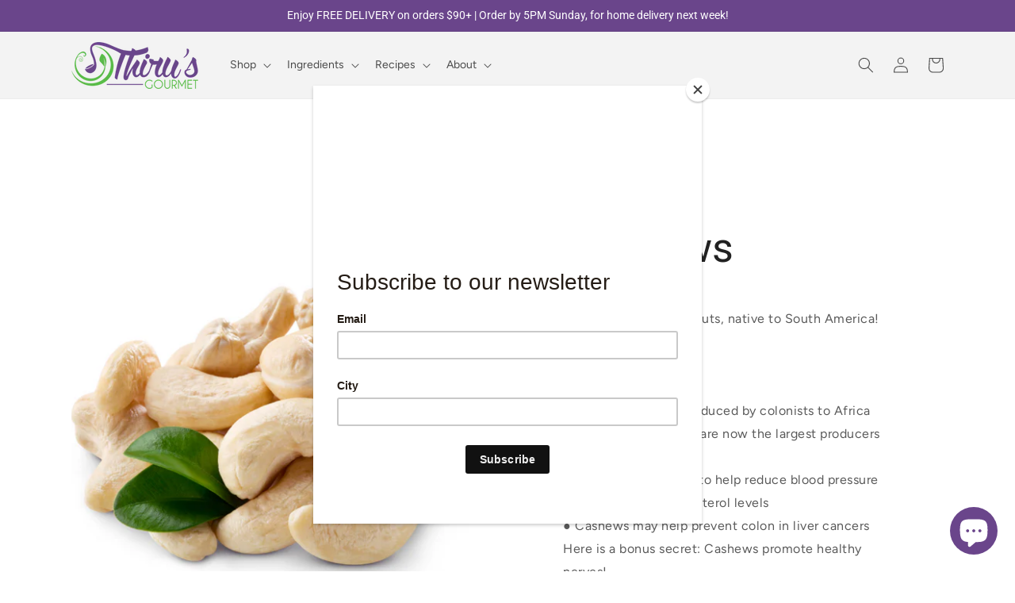

--- FILE ---
content_type: text/html; charset=UTF-8
request_url: https://www.risingsigma.com/zippy-v2/pop-scope.php?shop=thirus-gourmet-foods&p=page
body_size: 308
content:
{"pop_here":false,"app_enabled":"1","image":"1","image_url":null,"heading_text":"Check Delivery At Your Location","heading_color":"#000000","subheading_text":"Enter your ZIPCode and click on check to find delivery on your area.","subheading_color":"#000000","set_id":"2159","msg1":"We deliver to your zipcode","fail_msg":"Your postal code is outside of our current delivery zone.<br> Please email : <a href=\"mailto:info@thirus.ca\">info@thirus.ca<\/a>"}

--- FILE ---
content_type: text/css
request_url: https://thirus.ca/cdn/shop/t/26/assets/custom.css?v=79252172665164517711719267302
body_size: 1747
content:
.button.button--secondary{padding:13px 30px;font-size:16px;letter-spacing:.5px;line-height:21px}body{background-color:#fff!important}.announcement-bar .announcement-bar__message{font-size:14px;letter-spacing:0;line-height:19px;color:#fff}.header-wrapper .header{padding-top:5px;padding-bottom:5px}.header__menu-item.list-menu__item.link{color:#121212bf;letter-spacing:0}.header__menu-item:hover span{text-decoration:none}.header__inline-menu details[open]>.header__submenu{border:1px solid #D0D0D0;padding:29px 20px 11px}.header__submenu .header__menu-item.list-menu__item{padding:0 0 18px;color:#121212bf;letter-spacing:.5px;line-height:19px}.header__submenu .header__menu-item.list-menu__item:hover{color:#121212;font-weight:600}.header__active-menu-item{text-decoration:none;color:#121212bf;font-weight:600}.header__submenu .list-menu__item--active{text-decoration:none;font-weight:600}#Banner-template--15268250124484__image_banner .banner__heading{max-width:411px;font-size:52px;letter-spacing:.4px;line-height:68px}#Banner-template--15268250124484__image_banner .banner__text{margin-top:22px;margin-bottom:23px;letter-spacing:.5px;line-height:22px}#shopify-section-template--15268250124484__163778806488741bcd .multicolumn-list__item .multicolumn-card__image-wrapper{max-width:80px}.multicolumn-list__item .multicolumn-card__info h3{letter-spacing:.5px;line-height:25px}.rich-text__blocks h2{letter-spacing:0;line-height:54px}.rich-text__blocks .rich-text__text.rte{color:#121212bf;letter-spacing:.5px;line-height:29px;margin-top:17px}#shopify-section-template--15268250124484__163778806488741bcd .multicolumn-card__info{padding-bottom:0}#shopify-section-template--15268250124484__163778806488741bcd .multicolumn{margin-top:50px;margin-bottom:50px}#shopify-section-template--15268250124484__1637785967ef37b3f0 .rich-text{margin-top:0;margin-bottom:0}.card-information__text .full-unstyled-link{letter-spacing:.55px;line-height:17px}.card-information__wrapper{margin-top:17px}.card-information__wrapper .price{font-size:16px;letter-spacing:.9px;line-height:22px;margin-top:8px!important}.card-wrapper:hover .card-information__text{text-decoration:none!important}#shopify-section-template--15268250124484__featured_products .product-grid .grid__item{padding-bottom:0}.collage-wrapper .collage-wrapper-title{letter-spacing:.5px;line-height:32px}#shopify-section-footer .footer{border-top:1px solid #ededed}.footer .footer-block__heading{color:#121212;letter-spacing:.5px;line-height:24px;margin-bottom:15px}.footer-block__details-content .list-menu__item--link{color:#121212bf!important;letter-spacing:0;line-height:36px;padding:0}.footer-block__details-content{color:#121212bf;letter-spacing:0;line-height:29px}.footer-block--newsletter{margin-top:48px}.newsletter-form__field-wrapper .field__input{border:1px solid #121212}.newsletter-form__field-wrapper .field__label{color:#121212bf;font-size:16px;font-weight:500;letter-spacing:.9px;line-height:21px}.newsletter-form__button{color:#121212bf}.footer__content-bottom{border-top:1px solid #ededed}.copyright__content a:hover,.footer-block__details-content .list-menu__item--link:hover{text-decoration:none}.collage-content h3{letter-spacing:.5px;line-height:24px}#shopify-section-template--15268250124484__1640714046c4e053df{margin-top:10px}#shopify-section-template--15268250124484__1640714046c4e053df .collage-wrapper{margin-top:0}.collage-wrapper .collage-card.collage-collection{border:1px solid #E1E1E1}.customer.register h1,#login,h1#recover{letter-spacing:.5px;line-height:53px}.customer .field label,.field__label{color:#121212bf;letter-spacing:.9px;line-height:21px}.customer button{letter-spacing:.5px;line-height:21px;padding:13px 32px 14px;font-size:16px;border:0px;min-width:auto}.login .field+a{color:#121212d9;letter-spacing:.5px;line-height:19px}.login a{color:#121212d9;letter-spacing:.5px;line-height:19px}.login p{letter-spacing:.5px;line-height:23px}#Banner-template--15268250321092__16377890122e745db8{max-width:1500px;margin:60px auto 0}#shopify-section-template--15268250321092__16377895446e509004 .multicolumn-card__info h3{font-size:52px;line-height:69px;margin-bottom:40px}.multicolumn-card__info .rte{letter-spacing:.5px;line-height:29px}#shopify-section-header{border-bottom:1px solid #ECECEC}#shopify-section-template--15268250321092__16377894807bf8f2de .multicolumn-card__info h3{font-size:24px;line-height:32px;margin-bottom:19px}#shopify-section-template--15268250321092__16377894807bf8f2de .multicolumn{padding-top:15px;padding-bottom:25px}#shopify-section-template--15268250222788__1637789944087df0bd .multicolumn-card__image-wrapper{margin-left:5px;margin-right:5px}.image-with-text__content .image-with-text__heading{font-size:52px;letter-spacing:.5px;line-height:69px;margin-bottom:20px}.image-with-text__content .image-with-text__text{letter-spacing:.5px;line-height:29px;max-width:520px}#shopify-section-template--15268250222788__1641313277b106eef6 .rich-text__blocks h2{font-size:52px;letter-spacing:.5px;line-height:69px;margin-bottom:23px}#shopify-section-template--15268250222788__16413136260729d78f .rich-text__blocks h2{font-size:24px;letter-spacing:.5px;line-height:32px}.main-blog .title--primary{letter-spacing:.5px;line-height:53px;margin-bottom:30px}.article-card .article-card__info{padding:30px 32px 34px}.article-card__info .article-card__title{letter-spacing:.38px;line-height:32px}.article-content:hover .article-card__title{text-decoration:none!important}.article-card__info .article-card__header{margin-bottom:16px}.article-card__info .article-card__excerpt{letter-spacing:0;line-height:23px}.main-blog{margin-bottom:194px}.faqs__blocks .faqs-accordion{border-bottom:1px solid #ECECEC}.faqs__blocks .faqs-accordion:first-child{border-top:1px solid #ECECEC}.faqs-accordion .accordion_head{cursor:pointer;font-size:14px}.accordion_body p{letter-spacing:.5px;line-height:26px;margin:0;max-width:650px}.faqs-accordion .faqs-accordion h2{display:inline-block;margin:0}.faqs-accordion .plusminus{float:right;font-weight:500;font-size:24px;line-height:32px}.faqs-accordion h2{display:inline-block;margin:0;color:#121212;letter-spacing:.23px;line-height:32px;max-width:90%}.faqs-accordion{padding:14px 18px}.faqs-accordion .accordion_body{padding-top:18px}#shopify-section-template--15268250353860__1641320434758c9a5c{margin-bottom:50px;margin-top:42px}#shopify-section-template--15283268288708__1641320434758c9a5c{margin-bottom:50px}.main-page-title.page-title{letter-spacing:.5px;line-height:69px}.default-page .rte{letter-spacing:.5px;line-height:29px}.collection-hero__title{letter-spacing:.5px;line-height:53px}.facets__form .facets__heading,.product-count .product-count__text,.facet-filters__field .select select,.facets__form .facets__summary span,.facet-filters__field .facet-filters__label{letter-spacing:.3px;line-height:19px}.facets__form .facets__header{background-color:#fff}.facets__form .facets__display{background-color:#fff;border:1px solid #d0d0d0}.facets__form .facet-checkbox>svg{background-color:transparent}.facet-filters__sort:focus-visible,.facet-filters:focus-visible,.facet-filters__field:focus-visible,.facet-filters__field .select:focus-visible{outline:none!important;box-shadow:none!important;outline-offset:0px}.card__badge .badge{background-color:transparent}.contact-rich-text__blocks{text-align:left;padding:0 24px}.contact-rich-text__blocks h2{font-size:52px;letter-spacing:.5px;line-height:69px;margin-bottom:40px}.contact-rich-text__blocks .rich-text__text p{display:flex;flex-wrap:wrap;align-items:center}.contact-rich-text__blocks .rich-text__text p svg{margin-right:8px}#shopify-section-template--15283268518084__main .page-width{max-width:1350px}#shopify-section-template--15283268124868__16388120794c76d7f2 .rich-text__text{text-align:left}#shopify-section-template--15283268124868__1641433438885da818 .rich-text__blocks h2{font-size:24px;letter-spacing:.5px;line-height:32px}#shopify-section-template--15283268518084__1641439045722f1784 .rich-text__blocks{max-width:1350px;text-align:left}.header__icons .header__icon{color:#121212bf}.testimonials__section .reviews-holder--1wrGp .rating-stars--2exL3 svg,.reviews-holder--1wrGp a.rating-stars--2exL3 svg{color:#69448a;fill:#69448a}.testimonials__section .reviews-holder--1wrGp .text-block--1DX6f .text--124Ir{color:#121212bf;font-family:Assistant;font-size:16px;font-weight:500;letter-spacing:0;line-height:25px;text-align:center}.testimonials__section .column--3dKO6{height:max-content}.testimonials__section .cards-widget--1WXS- .single-review--15jg7{border-radius:0;background-color:#fff;box-shadow:0 0 10px -4px #0000007f}.testimonials__section .cards-widget--1WXS- .reviews-footer--b0D19{display:none}.product__info-wrapper .product-form__input input[type=radio]:checked+label{color:#fff}.testimonials__section .reviews-holder--1wrGp{width:1600px;padding-left:50px;padding-right:50px}.testimonials__section .cards-widget--1WXS- .single-review--15jg7 .top-part--2mYmj{min-height:374px}.product__tag{display:flex;flex-wrap:wrap;align-items:flex-end;justify-content:center}.product__tag p{border-radius:13px;background-color:#334fb4;font-size:12px;letter-spacing:.5px;line-height:16px;color:#fff;padding:5px 14px;margin:8px 4px!important}#shopify-section-template--15283268780228__1640722866075a36a9 .multicolumn-card__info{text-align:center}#expert_leave_review{padding-top:0;margin-top:0}#expert_leave_review .evmcontent-main{max-width:1600px}#show_product_reviews .rating-star:before{display:none}.cart-notification__heading,.cart-notification-product .product-option,.cart-notification-product .cart-notification-product__name.h4,.cart-notification__heading .icon-checkmark,.cart-notification__links .button.button--secondary{color:#121212}.cart-notification__links .button.button--primary{color:#fff;background-color:#121212}.link.button-label{color:#121212}.cart-notification{border:1px solid #d0d0d0}.modal__close-button .icon{color:#121212}.product__info-tags ul{list-style:none;padding:0;display:flex;flex-wrap:wrap;align-items:center}.product__info-tags ul li{border-radius:13px;background-color:#69448a;font-size:12px;letter-spacing:.5px;line-height:16px;color:#fff;padding:5px 14px;margin:8px 4px}.product-recipes{display:flex;flex-wrap:wrap;width:100%}.product-article__column{flex:0 0 33.33%;text-align:center}.product-article__column h2{letter-spacing:.5px;line-height:25px;font-size:18px}.product-article__column a{text-decoration:none}.product-article__tag,.blog-article__tag{display:flex;flex-wrap:wrap;justify-content:center}.blog-article__tag{justify-content:flex-start}.product-article__tag p,.blog-article__tag p{border-radius:13px;background-color:#69448a;font-size:12px;letter-spacing:.5px;line-height:16px;color:#fff;padding:5px 14px;margin:8px 4px!important}@media only screen and (max-width: 1024px){.product-recipes{margin-top:40px}}@media only screen and (max-width: 992px){.product-article__column{flex:0 0 50%;margin:10px 0}}@media only screen and (max-width: 480px){.product-article__column{flex:0 0 100%}#Banner-template--15311287156932__image_banner .banner__heading.h1,.banner__text span{color:#fff}}.evm-submit-testimonial-button{z-index:2!important}.button:not(.product-form__submit){color:#fff!important}.product-form__submit .button .button--full-width .button--secondary,#cart-notification-button{color:#000!important}.accordion__content h5{margin:0 auto}.accordion__content td{vertical-align:top}.accordion__content td ul{margin:0}#Banner-template--15644813590724__1658486616cc52fb7f h2{margin-top:-22rem!important}#Banner-template--15644813492420__image_banner span{color:#fff}#Banner-template--15644813590724__1658486616cc52fb7f span{font-family:Great Vibes,cursive;font-size:70px;font-weight:900}@media only screen and (max-width: 767px){#Banner-template--15644813590724__1658486616cc52fb7f h2{margin-top:0rem!important}}
/*# sourceMappingURL=/cdn/shop/t/26/assets/custom.css.map?v=79252172665164517711719267302 */


--- FILE ---
content_type: text/javascript
request_url: https://thirus.ca/cdn/shop/t/26/assets/sns-zipcode.js?v=122886328435918827671719267302
body_size: -290
content:
$(document).ready(function(){$("[data-testid='Checkout-button']").css("opacity","0.5"),$("[data-testid='Checkout-button']").css("pointer-events","none"),$("#cart-notification-form button").css("opacity","0.5"),$("#cart-notification-form button").css("pointer-events","none"),$("#checkPin").click(function(){console.log("sns success")});var intervalId=window.setInterval(function(){$(".zippy-success-card-1511").length>0&&$("[style='color: #008000;']").length>0?($("[data-testid='Checkout-button']").css("opacity",""),$("[data-testid='Checkout-button']").css("pointer-events",""),$("#cart-notification-form button").css("opacity",""),$("#cart-notification-form button").css("pointer-events",""),$(".sns-zipcode-id").remove()):($("[data-testid='Checkout-button']").css("opacity","0.5"),$("[data-testid='Checkout-button']").css("pointer-events","none"),$("#cart-notification-form button").css("opacity","0.5"),$("#cart-notification-form button").css("pointer-events","none"),$(".sns-zipcode-id").remove(),$("<span class='sns-zipcode-id' style='color: #ff0000;'>Please verify your postal code is within our delivery zones - thank you!</span>").insertAfter("#cart-notification-form button"),$("<span class='sns-zipcode-id' style='color: #ff0000;'>Please verify your postal code is within our delivery zones - thank you!</span>").insertAfter("[data-testid='Checkout-button']")),$("#checkout").length>0&&($("#checkout").is(":disabled")?($(".additional-checkout-buttons").css("opacity","0.5"),$(".additional-checkout-buttons").css("pointer-events","none"),$(".sns-zipcode-id").remove(),$("<span class='sns-zipcode-id' style='color: #ff0000;'>Please verify your postal code is within our delivery zones - thank you!</span>").insertAfter("#checkout")):($(".sns-zipcode-id").remove(),$(".additional-checkout-buttons").css("opacity",""),$(".additional-checkout-buttons").css("pointer-events","")))},1e3);$(".zipcode_bar_title_1511").bind("DOMNodeInserted DOMNodeRemoved",function(){console.log("changed")})});
//# sourceMappingURL=/cdn/shop/t/26/assets/sns-zipcode.js.map?v=122886328435918827671719267302


--- FILE ---
content_type: application/x-javascript; charset=utf-8
request_url: https://bundler.nice-team.net/app/shop/status/thirus-gourmet-foods.myshopify.com.js?1768792107
body_size: -352
content:
var bundler_settings_updated='1723495280';